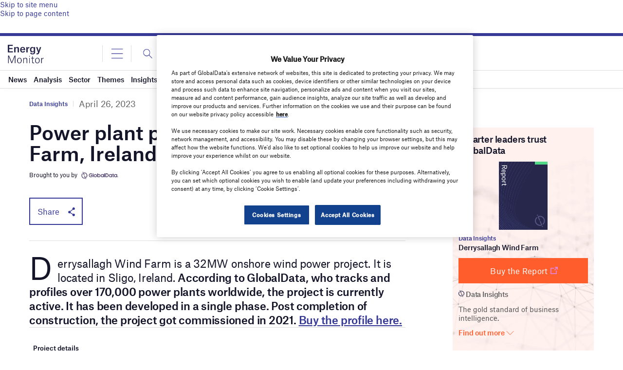

--- FILE ---
content_type: text/html; charset=utf-8
request_url: https://www.google.com/recaptcha/api2/anchor?ar=1&k=6LcqBjQUAAAAAOm0OoVcGhdeuwRaYeG44rfzGqtv&co=aHR0cHM6Ly93d3cuZW5lcmd5bW9uaXRvci5haTo0NDM.&hl=en&v=PoyoqOPhxBO7pBk68S4YbpHZ&size=normal&anchor-ms=20000&execute-ms=30000&cb=amulq1hvgn46
body_size: 49253
content:
<!DOCTYPE HTML><html dir="ltr" lang="en"><head><meta http-equiv="Content-Type" content="text/html; charset=UTF-8">
<meta http-equiv="X-UA-Compatible" content="IE=edge">
<title>reCAPTCHA</title>
<style type="text/css">
/* cyrillic-ext */
@font-face {
  font-family: 'Roboto';
  font-style: normal;
  font-weight: 400;
  font-stretch: 100%;
  src: url(//fonts.gstatic.com/s/roboto/v48/KFO7CnqEu92Fr1ME7kSn66aGLdTylUAMa3GUBHMdazTgWw.woff2) format('woff2');
  unicode-range: U+0460-052F, U+1C80-1C8A, U+20B4, U+2DE0-2DFF, U+A640-A69F, U+FE2E-FE2F;
}
/* cyrillic */
@font-face {
  font-family: 'Roboto';
  font-style: normal;
  font-weight: 400;
  font-stretch: 100%;
  src: url(//fonts.gstatic.com/s/roboto/v48/KFO7CnqEu92Fr1ME7kSn66aGLdTylUAMa3iUBHMdazTgWw.woff2) format('woff2');
  unicode-range: U+0301, U+0400-045F, U+0490-0491, U+04B0-04B1, U+2116;
}
/* greek-ext */
@font-face {
  font-family: 'Roboto';
  font-style: normal;
  font-weight: 400;
  font-stretch: 100%;
  src: url(//fonts.gstatic.com/s/roboto/v48/KFO7CnqEu92Fr1ME7kSn66aGLdTylUAMa3CUBHMdazTgWw.woff2) format('woff2');
  unicode-range: U+1F00-1FFF;
}
/* greek */
@font-face {
  font-family: 'Roboto';
  font-style: normal;
  font-weight: 400;
  font-stretch: 100%;
  src: url(//fonts.gstatic.com/s/roboto/v48/KFO7CnqEu92Fr1ME7kSn66aGLdTylUAMa3-UBHMdazTgWw.woff2) format('woff2');
  unicode-range: U+0370-0377, U+037A-037F, U+0384-038A, U+038C, U+038E-03A1, U+03A3-03FF;
}
/* math */
@font-face {
  font-family: 'Roboto';
  font-style: normal;
  font-weight: 400;
  font-stretch: 100%;
  src: url(//fonts.gstatic.com/s/roboto/v48/KFO7CnqEu92Fr1ME7kSn66aGLdTylUAMawCUBHMdazTgWw.woff2) format('woff2');
  unicode-range: U+0302-0303, U+0305, U+0307-0308, U+0310, U+0312, U+0315, U+031A, U+0326-0327, U+032C, U+032F-0330, U+0332-0333, U+0338, U+033A, U+0346, U+034D, U+0391-03A1, U+03A3-03A9, U+03B1-03C9, U+03D1, U+03D5-03D6, U+03F0-03F1, U+03F4-03F5, U+2016-2017, U+2034-2038, U+203C, U+2040, U+2043, U+2047, U+2050, U+2057, U+205F, U+2070-2071, U+2074-208E, U+2090-209C, U+20D0-20DC, U+20E1, U+20E5-20EF, U+2100-2112, U+2114-2115, U+2117-2121, U+2123-214F, U+2190, U+2192, U+2194-21AE, U+21B0-21E5, U+21F1-21F2, U+21F4-2211, U+2213-2214, U+2216-22FF, U+2308-230B, U+2310, U+2319, U+231C-2321, U+2336-237A, U+237C, U+2395, U+239B-23B7, U+23D0, U+23DC-23E1, U+2474-2475, U+25AF, U+25B3, U+25B7, U+25BD, U+25C1, U+25CA, U+25CC, U+25FB, U+266D-266F, U+27C0-27FF, U+2900-2AFF, U+2B0E-2B11, U+2B30-2B4C, U+2BFE, U+3030, U+FF5B, U+FF5D, U+1D400-1D7FF, U+1EE00-1EEFF;
}
/* symbols */
@font-face {
  font-family: 'Roboto';
  font-style: normal;
  font-weight: 400;
  font-stretch: 100%;
  src: url(//fonts.gstatic.com/s/roboto/v48/KFO7CnqEu92Fr1ME7kSn66aGLdTylUAMaxKUBHMdazTgWw.woff2) format('woff2');
  unicode-range: U+0001-000C, U+000E-001F, U+007F-009F, U+20DD-20E0, U+20E2-20E4, U+2150-218F, U+2190, U+2192, U+2194-2199, U+21AF, U+21E6-21F0, U+21F3, U+2218-2219, U+2299, U+22C4-22C6, U+2300-243F, U+2440-244A, U+2460-24FF, U+25A0-27BF, U+2800-28FF, U+2921-2922, U+2981, U+29BF, U+29EB, U+2B00-2BFF, U+4DC0-4DFF, U+FFF9-FFFB, U+10140-1018E, U+10190-1019C, U+101A0, U+101D0-101FD, U+102E0-102FB, U+10E60-10E7E, U+1D2C0-1D2D3, U+1D2E0-1D37F, U+1F000-1F0FF, U+1F100-1F1AD, U+1F1E6-1F1FF, U+1F30D-1F30F, U+1F315, U+1F31C, U+1F31E, U+1F320-1F32C, U+1F336, U+1F378, U+1F37D, U+1F382, U+1F393-1F39F, U+1F3A7-1F3A8, U+1F3AC-1F3AF, U+1F3C2, U+1F3C4-1F3C6, U+1F3CA-1F3CE, U+1F3D4-1F3E0, U+1F3ED, U+1F3F1-1F3F3, U+1F3F5-1F3F7, U+1F408, U+1F415, U+1F41F, U+1F426, U+1F43F, U+1F441-1F442, U+1F444, U+1F446-1F449, U+1F44C-1F44E, U+1F453, U+1F46A, U+1F47D, U+1F4A3, U+1F4B0, U+1F4B3, U+1F4B9, U+1F4BB, U+1F4BF, U+1F4C8-1F4CB, U+1F4D6, U+1F4DA, U+1F4DF, U+1F4E3-1F4E6, U+1F4EA-1F4ED, U+1F4F7, U+1F4F9-1F4FB, U+1F4FD-1F4FE, U+1F503, U+1F507-1F50B, U+1F50D, U+1F512-1F513, U+1F53E-1F54A, U+1F54F-1F5FA, U+1F610, U+1F650-1F67F, U+1F687, U+1F68D, U+1F691, U+1F694, U+1F698, U+1F6AD, U+1F6B2, U+1F6B9-1F6BA, U+1F6BC, U+1F6C6-1F6CF, U+1F6D3-1F6D7, U+1F6E0-1F6EA, U+1F6F0-1F6F3, U+1F6F7-1F6FC, U+1F700-1F7FF, U+1F800-1F80B, U+1F810-1F847, U+1F850-1F859, U+1F860-1F887, U+1F890-1F8AD, U+1F8B0-1F8BB, U+1F8C0-1F8C1, U+1F900-1F90B, U+1F93B, U+1F946, U+1F984, U+1F996, U+1F9E9, U+1FA00-1FA6F, U+1FA70-1FA7C, U+1FA80-1FA89, U+1FA8F-1FAC6, U+1FACE-1FADC, U+1FADF-1FAE9, U+1FAF0-1FAF8, U+1FB00-1FBFF;
}
/* vietnamese */
@font-face {
  font-family: 'Roboto';
  font-style: normal;
  font-weight: 400;
  font-stretch: 100%;
  src: url(//fonts.gstatic.com/s/roboto/v48/KFO7CnqEu92Fr1ME7kSn66aGLdTylUAMa3OUBHMdazTgWw.woff2) format('woff2');
  unicode-range: U+0102-0103, U+0110-0111, U+0128-0129, U+0168-0169, U+01A0-01A1, U+01AF-01B0, U+0300-0301, U+0303-0304, U+0308-0309, U+0323, U+0329, U+1EA0-1EF9, U+20AB;
}
/* latin-ext */
@font-face {
  font-family: 'Roboto';
  font-style: normal;
  font-weight: 400;
  font-stretch: 100%;
  src: url(//fonts.gstatic.com/s/roboto/v48/KFO7CnqEu92Fr1ME7kSn66aGLdTylUAMa3KUBHMdazTgWw.woff2) format('woff2');
  unicode-range: U+0100-02BA, U+02BD-02C5, U+02C7-02CC, U+02CE-02D7, U+02DD-02FF, U+0304, U+0308, U+0329, U+1D00-1DBF, U+1E00-1E9F, U+1EF2-1EFF, U+2020, U+20A0-20AB, U+20AD-20C0, U+2113, U+2C60-2C7F, U+A720-A7FF;
}
/* latin */
@font-face {
  font-family: 'Roboto';
  font-style: normal;
  font-weight: 400;
  font-stretch: 100%;
  src: url(//fonts.gstatic.com/s/roboto/v48/KFO7CnqEu92Fr1ME7kSn66aGLdTylUAMa3yUBHMdazQ.woff2) format('woff2');
  unicode-range: U+0000-00FF, U+0131, U+0152-0153, U+02BB-02BC, U+02C6, U+02DA, U+02DC, U+0304, U+0308, U+0329, U+2000-206F, U+20AC, U+2122, U+2191, U+2193, U+2212, U+2215, U+FEFF, U+FFFD;
}
/* cyrillic-ext */
@font-face {
  font-family: 'Roboto';
  font-style: normal;
  font-weight: 500;
  font-stretch: 100%;
  src: url(//fonts.gstatic.com/s/roboto/v48/KFO7CnqEu92Fr1ME7kSn66aGLdTylUAMa3GUBHMdazTgWw.woff2) format('woff2');
  unicode-range: U+0460-052F, U+1C80-1C8A, U+20B4, U+2DE0-2DFF, U+A640-A69F, U+FE2E-FE2F;
}
/* cyrillic */
@font-face {
  font-family: 'Roboto';
  font-style: normal;
  font-weight: 500;
  font-stretch: 100%;
  src: url(//fonts.gstatic.com/s/roboto/v48/KFO7CnqEu92Fr1ME7kSn66aGLdTylUAMa3iUBHMdazTgWw.woff2) format('woff2');
  unicode-range: U+0301, U+0400-045F, U+0490-0491, U+04B0-04B1, U+2116;
}
/* greek-ext */
@font-face {
  font-family: 'Roboto';
  font-style: normal;
  font-weight: 500;
  font-stretch: 100%;
  src: url(//fonts.gstatic.com/s/roboto/v48/KFO7CnqEu92Fr1ME7kSn66aGLdTylUAMa3CUBHMdazTgWw.woff2) format('woff2');
  unicode-range: U+1F00-1FFF;
}
/* greek */
@font-face {
  font-family: 'Roboto';
  font-style: normal;
  font-weight: 500;
  font-stretch: 100%;
  src: url(//fonts.gstatic.com/s/roboto/v48/KFO7CnqEu92Fr1ME7kSn66aGLdTylUAMa3-UBHMdazTgWw.woff2) format('woff2');
  unicode-range: U+0370-0377, U+037A-037F, U+0384-038A, U+038C, U+038E-03A1, U+03A3-03FF;
}
/* math */
@font-face {
  font-family: 'Roboto';
  font-style: normal;
  font-weight: 500;
  font-stretch: 100%;
  src: url(//fonts.gstatic.com/s/roboto/v48/KFO7CnqEu92Fr1ME7kSn66aGLdTylUAMawCUBHMdazTgWw.woff2) format('woff2');
  unicode-range: U+0302-0303, U+0305, U+0307-0308, U+0310, U+0312, U+0315, U+031A, U+0326-0327, U+032C, U+032F-0330, U+0332-0333, U+0338, U+033A, U+0346, U+034D, U+0391-03A1, U+03A3-03A9, U+03B1-03C9, U+03D1, U+03D5-03D6, U+03F0-03F1, U+03F4-03F5, U+2016-2017, U+2034-2038, U+203C, U+2040, U+2043, U+2047, U+2050, U+2057, U+205F, U+2070-2071, U+2074-208E, U+2090-209C, U+20D0-20DC, U+20E1, U+20E5-20EF, U+2100-2112, U+2114-2115, U+2117-2121, U+2123-214F, U+2190, U+2192, U+2194-21AE, U+21B0-21E5, U+21F1-21F2, U+21F4-2211, U+2213-2214, U+2216-22FF, U+2308-230B, U+2310, U+2319, U+231C-2321, U+2336-237A, U+237C, U+2395, U+239B-23B7, U+23D0, U+23DC-23E1, U+2474-2475, U+25AF, U+25B3, U+25B7, U+25BD, U+25C1, U+25CA, U+25CC, U+25FB, U+266D-266F, U+27C0-27FF, U+2900-2AFF, U+2B0E-2B11, U+2B30-2B4C, U+2BFE, U+3030, U+FF5B, U+FF5D, U+1D400-1D7FF, U+1EE00-1EEFF;
}
/* symbols */
@font-face {
  font-family: 'Roboto';
  font-style: normal;
  font-weight: 500;
  font-stretch: 100%;
  src: url(//fonts.gstatic.com/s/roboto/v48/KFO7CnqEu92Fr1ME7kSn66aGLdTylUAMaxKUBHMdazTgWw.woff2) format('woff2');
  unicode-range: U+0001-000C, U+000E-001F, U+007F-009F, U+20DD-20E0, U+20E2-20E4, U+2150-218F, U+2190, U+2192, U+2194-2199, U+21AF, U+21E6-21F0, U+21F3, U+2218-2219, U+2299, U+22C4-22C6, U+2300-243F, U+2440-244A, U+2460-24FF, U+25A0-27BF, U+2800-28FF, U+2921-2922, U+2981, U+29BF, U+29EB, U+2B00-2BFF, U+4DC0-4DFF, U+FFF9-FFFB, U+10140-1018E, U+10190-1019C, U+101A0, U+101D0-101FD, U+102E0-102FB, U+10E60-10E7E, U+1D2C0-1D2D3, U+1D2E0-1D37F, U+1F000-1F0FF, U+1F100-1F1AD, U+1F1E6-1F1FF, U+1F30D-1F30F, U+1F315, U+1F31C, U+1F31E, U+1F320-1F32C, U+1F336, U+1F378, U+1F37D, U+1F382, U+1F393-1F39F, U+1F3A7-1F3A8, U+1F3AC-1F3AF, U+1F3C2, U+1F3C4-1F3C6, U+1F3CA-1F3CE, U+1F3D4-1F3E0, U+1F3ED, U+1F3F1-1F3F3, U+1F3F5-1F3F7, U+1F408, U+1F415, U+1F41F, U+1F426, U+1F43F, U+1F441-1F442, U+1F444, U+1F446-1F449, U+1F44C-1F44E, U+1F453, U+1F46A, U+1F47D, U+1F4A3, U+1F4B0, U+1F4B3, U+1F4B9, U+1F4BB, U+1F4BF, U+1F4C8-1F4CB, U+1F4D6, U+1F4DA, U+1F4DF, U+1F4E3-1F4E6, U+1F4EA-1F4ED, U+1F4F7, U+1F4F9-1F4FB, U+1F4FD-1F4FE, U+1F503, U+1F507-1F50B, U+1F50D, U+1F512-1F513, U+1F53E-1F54A, U+1F54F-1F5FA, U+1F610, U+1F650-1F67F, U+1F687, U+1F68D, U+1F691, U+1F694, U+1F698, U+1F6AD, U+1F6B2, U+1F6B9-1F6BA, U+1F6BC, U+1F6C6-1F6CF, U+1F6D3-1F6D7, U+1F6E0-1F6EA, U+1F6F0-1F6F3, U+1F6F7-1F6FC, U+1F700-1F7FF, U+1F800-1F80B, U+1F810-1F847, U+1F850-1F859, U+1F860-1F887, U+1F890-1F8AD, U+1F8B0-1F8BB, U+1F8C0-1F8C1, U+1F900-1F90B, U+1F93B, U+1F946, U+1F984, U+1F996, U+1F9E9, U+1FA00-1FA6F, U+1FA70-1FA7C, U+1FA80-1FA89, U+1FA8F-1FAC6, U+1FACE-1FADC, U+1FADF-1FAE9, U+1FAF0-1FAF8, U+1FB00-1FBFF;
}
/* vietnamese */
@font-face {
  font-family: 'Roboto';
  font-style: normal;
  font-weight: 500;
  font-stretch: 100%;
  src: url(//fonts.gstatic.com/s/roboto/v48/KFO7CnqEu92Fr1ME7kSn66aGLdTylUAMa3OUBHMdazTgWw.woff2) format('woff2');
  unicode-range: U+0102-0103, U+0110-0111, U+0128-0129, U+0168-0169, U+01A0-01A1, U+01AF-01B0, U+0300-0301, U+0303-0304, U+0308-0309, U+0323, U+0329, U+1EA0-1EF9, U+20AB;
}
/* latin-ext */
@font-face {
  font-family: 'Roboto';
  font-style: normal;
  font-weight: 500;
  font-stretch: 100%;
  src: url(//fonts.gstatic.com/s/roboto/v48/KFO7CnqEu92Fr1ME7kSn66aGLdTylUAMa3KUBHMdazTgWw.woff2) format('woff2');
  unicode-range: U+0100-02BA, U+02BD-02C5, U+02C7-02CC, U+02CE-02D7, U+02DD-02FF, U+0304, U+0308, U+0329, U+1D00-1DBF, U+1E00-1E9F, U+1EF2-1EFF, U+2020, U+20A0-20AB, U+20AD-20C0, U+2113, U+2C60-2C7F, U+A720-A7FF;
}
/* latin */
@font-face {
  font-family: 'Roboto';
  font-style: normal;
  font-weight: 500;
  font-stretch: 100%;
  src: url(//fonts.gstatic.com/s/roboto/v48/KFO7CnqEu92Fr1ME7kSn66aGLdTylUAMa3yUBHMdazQ.woff2) format('woff2');
  unicode-range: U+0000-00FF, U+0131, U+0152-0153, U+02BB-02BC, U+02C6, U+02DA, U+02DC, U+0304, U+0308, U+0329, U+2000-206F, U+20AC, U+2122, U+2191, U+2193, U+2212, U+2215, U+FEFF, U+FFFD;
}
/* cyrillic-ext */
@font-face {
  font-family: 'Roboto';
  font-style: normal;
  font-weight: 900;
  font-stretch: 100%;
  src: url(//fonts.gstatic.com/s/roboto/v48/KFO7CnqEu92Fr1ME7kSn66aGLdTylUAMa3GUBHMdazTgWw.woff2) format('woff2');
  unicode-range: U+0460-052F, U+1C80-1C8A, U+20B4, U+2DE0-2DFF, U+A640-A69F, U+FE2E-FE2F;
}
/* cyrillic */
@font-face {
  font-family: 'Roboto';
  font-style: normal;
  font-weight: 900;
  font-stretch: 100%;
  src: url(//fonts.gstatic.com/s/roboto/v48/KFO7CnqEu92Fr1ME7kSn66aGLdTylUAMa3iUBHMdazTgWw.woff2) format('woff2');
  unicode-range: U+0301, U+0400-045F, U+0490-0491, U+04B0-04B1, U+2116;
}
/* greek-ext */
@font-face {
  font-family: 'Roboto';
  font-style: normal;
  font-weight: 900;
  font-stretch: 100%;
  src: url(//fonts.gstatic.com/s/roboto/v48/KFO7CnqEu92Fr1ME7kSn66aGLdTylUAMa3CUBHMdazTgWw.woff2) format('woff2');
  unicode-range: U+1F00-1FFF;
}
/* greek */
@font-face {
  font-family: 'Roboto';
  font-style: normal;
  font-weight: 900;
  font-stretch: 100%;
  src: url(//fonts.gstatic.com/s/roboto/v48/KFO7CnqEu92Fr1ME7kSn66aGLdTylUAMa3-UBHMdazTgWw.woff2) format('woff2');
  unicode-range: U+0370-0377, U+037A-037F, U+0384-038A, U+038C, U+038E-03A1, U+03A3-03FF;
}
/* math */
@font-face {
  font-family: 'Roboto';
  font-style: normal;
  font-weight: 900;
  font-stretch: 100%;
  src: url(//fonts.gstatic.com/s/roboto/v48/KFO7CnqEu92Fr1ME7kSn66aGLdTylUAMawCUBHMdazTgWw.woff2) format('woff2');
  unicode-range: U+0302-0303, U+0305, U+0307-0308, U+0310, U+0312, U+0315, U+031A, U+0326-0327, U+032C, U+032F-0330, U+0332-0333, U+0338, U+033A, U+0346, U+034D, U+0391-03A1, U+03A3-03A9, U+03B1-03C9, U+03D1, U+03D5-03D6, U+03F0-03F1, U+03F4-03F5, U+2016-2017, U+2034-2038, U+203C, U+2040, U+2043, U+2047, U+2050, U+2057, U+205F, U+2070-2071, U+2074-208E, U+2090-209C, U+20D0-20DC, U+20E1, U+20E5-20EF, U+2100-2112, U+2114-2115, U+2117-2121, U+2123-214F, U+2190, U+2192, U+2194-21AE, U+21B0-21E5, U+21F1-21F2, U+21F4-2211, U+2213-2214, U+2216-22FF, U+2308-230B, U+2310, U+2319, U+231C-2321, U+2336-237A, U+237C, U+2395, U+239B-23B7, U+23D0, U+23DC-23E1, U+2474-2475, U+25AF, U+25B3, U+25B7, U+25BD, U+25C1, U+25CA, U+25CC, U+25FB, U+266D-266F, U+27C0-27FF, U+2900-2AFF, U+2B0E-2B11, U+2B30-2B4C, U+2BFE, U+3030, U+FF5B, U+FF5D, U+1D400-1D7FF, U+1EE00-1EEFF;
}
/* symbols */
@font-face {
  font-family: 'Roboto';
  font-style: normal;
  font-weight: 900;
  font-stretch: 100%;
  src: url(//fonts.gstatic.com/s/roboto/v48/KFO7CnqEu92Fr1ME7kSn66aGLdTylUAMaxKUBHMdazTgWw.woff2) format('woff2');
  unicode-range: U+0001-000C, U+000E-001F, U+007F-009F, U+20DD-20E0, U+20E2-20E4, U+2150-218F, U+2190, U+2192, U+2194-2199, U+21AF, U+21E6-21F0, U+21F3, U+2218-2219, U+2299, U+22C4-22C6, U+2300-243F, U+2440-244A, U+2460-24FF, U+25A0-27BF, U+2800-28FF, U+2921-2922, U+2981, U+29BF, U+29EB, U+2B00-2BFF, U+4DC0-4DFF, U+FFF9-FFFB, U+10140-1018E, U+10190-1019C, U+101A0, U+101D0-101FD, U+102E0-102FB, U+10E60-10E7E, U+1D2C0-1D2D3, U+1D2E0-1D37F, U+1F000-1F0FF, U+1F100-1F1AD, U+1F1E6-1F1FF, U+1F30D-1F30F, U+1F315, U+1F31C, U+1F31E, U+1F320-1F32C, U+1F336, U+1F378, U+1F37D, U+1F382, U+1F393-1F39F, U+1F3A7-1F3A8, U+1F3AC-1F3AF, U+1F3C2, U+1F3C4-1F3C6, U+1F3CA-1F3CE, U+1F3D4-1F3E0, U+1F3ED, U+1F3F1-1F3F3, U+1F3F5-1F3F7, U+1F408, U+1F415, U+1F41F, U+1F426, U+1F43F, U+1F441-1F442, U+1F444, U+1F446-1F449, U+1F44C-1F44E, U+1F453, U+1F46A, U+1F47D, U+1F4A3, U+1F4B0, U+1F4B3, U+1F4B9, U+1F4BB, U+1F4BF, U+1F4C8-1F4CB, U+1F4D6, U+1F4DA, U+1F4DF, U+1F4E3-1F4E6, U+1F4EA-1F4ED, U+1F4F7, U+1F4F9-1F4FB, U+1F4FD-1F4FE, U+1F503, U+1F507-1F50B, U+1F50D, U+1F512-1F513, U+1F53E-1F54A, U+1F54F-1F5FA, U+1F610, U+1F650-1F67F, U+1F687, U+1F68D, U+1F691, U+1F694, U+1F698, U+1F6AD, U+1F6B2, U+1F6B9-1F6BA, U+1F6BC, U+1F6C6-1F6CF, U+1F6D3-1F6D7, U+1F6E0-1F6EA, U+1F6F0-1F6F3, U+1F6F7-1F6FC, U+1F700-1F7FF, U+1F800-1F80B, U+1F810-1F847, U+1F850-1F859, U+1F860-1F887, U+1F890-1F8AD, U+1F8B0-1F8BB, U+1F8C0-1F8C1, U+1F900-1F90B, U+1F93B, U+1F946, U+1F984, U+1F996, U+1F9E9, U+1FA00-1FA6F, U+1FA70-1FA7C, U+1FA80-1FA89, U+1FA8F-1FAC6, U+1FACE-1FADC, U+1FADF-1FAE9, U+1FAF0-1FAF8, U+1FB00-1FBFF;
}
/* vietnamese */
@font-face {
  font-family: 'Roboto';
  font-style: normal;
  font-weight: 900;
  font-stretch: 100%;
  src: url(//fonts.gstatic.com/s/roboto/v48/KFO7CnqEu92Fr1ME7kSn66aGLdTylUAMa3OUBHMdazTgWw.woff2) format('woff2');
  unicode-range: U+0102-0103, U+0110-0111, U+0128-0129, U+0168-0169, U+01A0-01A1, U+01AF-01B0, U+0300-0301, U+0303-0304, U+0308-0309, U+0323, U+0329, U+1EA0-1EF9, U+20AB;
}
/* latin-ext */
@font-face {
  font-family: 'Roboto';
  font-style: normal;
  font-weight: 900;
  font-stretch: 100%;
  src: url(//fonts.gstatic.com/s/roboto/v48/KFO7CnqEu92Fr1ME7kSn66aGLdTylUAMa3KUBHMdazTgWw.woff2) format('woff2');
  unicode-range: U+0100-02BA, U+02BD-02C5, U+02C7-02CC, U+02CE-02D7, U+02DD-02FF, U+0304, U+0308, U+0329, U+1D00-1DBF, U+1E00-1E9F, U+1EF2-1EFF, U+2020, U+20A0-20AB, U+20AD-20C0, U+2113, U+2C60-2C7F, U+A720-A7FF;
}
/* latin */
@font-face {
  font-family: 'Roboto';
  font-style: normal;
  font-weight: 900;
  font-stretch: 100%;
  src: url(//fonts.gstatic.com/s/roboto/v48/KFO7CnqEu92Fr1ME7kSn66aGLdTylUAMa3yUBHMdazQ.woff2) format('woff2');
  unicode-range: U+0000-00FF, U+0131, U+0152-0153, U+02BB-02BC, U+02C6, U+02DA, U+02DC, U+0304, U+0308, U+0329, U+2000-206F, U+20AC, U+2122, U+2191, U+2193, U+2212, U+2215, U+FEFF, U+FFFD;
}

</style>
<link rel="stylesheet" type="text/css" href="https://www.gstatic.com/recaptcha/releases/PoyoqOPhxBO7pBk68S4YbpHZ/styles__ltr.css">
<script nonce="GirJf0uMWnSBFhf5H4_R1w" type="text/javascript">window['__recaptcha_api'] = 'https://www.google.com/recaptcha/api2/';</script>
<script type="text/javascript" src="https://www.gstatic.com/recaptcha/releases/PoyoqOPhxBO7pBk68S4YbpHZ/recaptcha__en.js" nonce="GirJf0uMWnSBFhf5H4_R1w">
      
    </script></head>
<body><div id="rc-anchor-alert" class="rc-anchor-alert"></div>
<input type="hidden" id="recaptcha-token" value="[base64]">
<script type="text/javascript" nonce="GirJf0uMWnSBFhf5H4_R1w">
      recaptcha.anchor.Main.init("[\x22ainput\x22,[\x22bgdata\x22,\x22\x22,\[base64]/[base64]/bmV3IFpbdF0obVswXSk6Sz09Mj9uZXcgWlt0XShtWzBdLG1bMV0pOks9PTM/bmV3IFpbdF0obVswXSxtWzFdLG1bMl0pOks9PTQ/[base64]/[base64]/[base64]/[base64]/[base64]/[base64]/[base64]/[base64]/[base64]/[base64]/[base64]/[base64]/[base64]/[base64]\\u003d\\u003d\x22,\[base64]\\u003d\x22,\x22wrB8fsOVU8K0YAzDryQpw7Zbw6jDnMK1GcOQSRcsw6fCsGlTw5XDuMO0wqjCsHklQyfCkMKgw7tKEHh4L8KRGiZXw5h/wok3Q13DmsOHHcO3woRJw7VUwpo7w4lEwrQ5w7fCs1vCqHsuOMOkGxcTZ8OSJcOfDxHCgTwfMGNUOxo7MsKgwo1kw7c+woHDksOFIcK7KMOVw67CmcOJSGDDkMKPw4DDih4qwrhCw7/Cu8KOIsKwAMOlIRZqwpd+S8OpLXEHwrzDhAzDqlZUwqR+PDHDlMKHNWdhHBPDksOiwocrDcKIw4/CiMOkw7jDkxM7cn3CnMKvwqzDgVADwrfDvsOnwr0pwrvDvMK0wpLCs8K8dDAuwrLCu2XDpl4AwqXCmcKXwoMhMsKXw7VCPcKOwqYCLsKLwo/CkcKyeMO2McKww4fCvG7Dv8KTw5IpecOfFMKhYsOMw7rCmcONGcOJVxbDrgIYw6BRw5jDnMOlNcOcHsO9NsOwEW8IeA3CqRbCj8KhGT5+w7kxw5fDqF1jOyvCoAV4QcO/McO1w5/DnsORwp3CpSDCkXrDslFuw4nCoDnCsMO8wqbDthvDu8KAwrNGw7dBw5kew6Q+JzvCvCPDq2czw73Crz5SPMOSwqUwwqBnFsKLw63CksOWLsKLwozDph3CtzrCgibDpcKHNTUbwo1vSUAAwqDDsk8PBgvCusKFD8KHNl/DosOUQcOzTMK2aXHDojXCnsOteVsVSsOOY8KiwqfDr2/DhEEDwrrDs8OZY8Oxw7fCu0fDmcOuw4/DsMKQGcOawrXDsStLw7RiIMKHw5fDiUF8fX3DiT9Tw7/CvMKMYsOlw6vDp8KOGMKBw7pvXMOefsKkMcKNBHIwwqd3wq9uwrRSwofDllB2wqhBa3DCmlwdwpDDhMOELwIBb0VNRzLDqcOuwq3DsjhMw7cwMxRtEnFWwq0tdkw2MXwxFF/CgBpdw7nDkC7CucK7w7HComJrHnEmwoDDtXvCusO7w6BDw6JNw7PDu8KUwpMFVhzCl8KAwqY7wpRYwo7CrcKWw4/[base64]/[base64]/wrRvw4zDmChdwrttT8O5eMK1wpTCpMK3woXCkyoPwq1XwoDCoMOQwoTDnXzDh8K8UsKdwpTClxp6O2EXODLCosK2wqllw5pqw74nIsKSMsKnw5LDkD3CozA5w5ptOUrDi8Kuwo9hWEpHE8KTwpMrSMOvQEVIw5YnwqlnLRjCgsOqw6/[base64]/[base64]/[base64]/Dj8OmGl5LNmUnV8OrFl0Bwo9lCcKOw63CrHdhLzDChQnCvUkpVcKzw7oMdVAnShHCkcOow5cQNsK3asO7egFMw6N+wojCsx/Ci8Kxw5vDmcK5w5vDrglCwqzCtxAnw5/DrMKqQsKqw4PCvMKGeF/DrcKGfcK8K8KFw5pgJ8OiSn3Dr8KbKS/DgMO4wo3Dg8OjNsKqw7TCll3ChMOpfcKPwpt0Lw3DlcOyNsOLw6xVwpVnw7UbOcKZcTJSwrp0w4cGMcO4w67DrHAiVsKqSiRlw4HDqMOiwrc6w7okwrk0wqPDo8KqTsO8MMO6wq9twoXCoXnCmMKCA2ZoEcOXFcKlWAx/fVjCqsO5csKjwrUvGMKSwot/woNewoxIfsKXwobCtcOvwqQvZMKNRMOcSw3Dn8KJwpTDgMKGwpXCvHITGsOlw6HClHMxwpHCvcOlEMOIw57CtsO3TVhHw57Coi0vwoHCn8KATHcOWsO6SDnCpcO/[base64]/[base64]/[base64]/CgMODMih5CcKUwpBTw7TCpz5kEsORQ0fCscO5MsKwUcO0w5VDw6BwXsOHH8K2CsOtw6/Cl8K0w4XCosORJRHCosOOwoQsw6rCkVkZwpVCwqrDvzVbworDo0JBwpnDv8K1FBYAIsKDw4BWGWvDq1nDpMKPwp4XwrfCsATDtcOOw7JUSgsrw4QDw7bCrcOqb8Kqwq7Ct8KZw7liw4bDnMOswrYPMsKkwrsTw4vCqAMJFSMzw7nDqVIlw5vCpsK/IcOpwpEeCsOSasOFwpMWwrfDgcOcwqnCjzzCkwTDiwDCgQHDi8O/SRXDqcOEw7UyY3fDoC/Cml/DjCrCkRghwr7CgMKTD3IywrMow7DDn8OtwohkFMKjaMOcw4IXwo9nU8Okw6DCl8Osw6dCYsOtZBTCvW3DrMK0WXTCsAlHJ8O7wrcewpDCqsKaIWnChA88MMOTdMOnFg09wqM1PMOwZMO5QcO0w7x1wrYpbsOvw6Y/BiNywrFVQMO0wodJwrpiw6DCqU5jA8ONwpotw6MQw63CiMOHwpTCoMOYRsK1fh0Yw4NtMsO4wo/CoSDCkMK3woTCmcKWHzLDhR/[base64]/w5dew71EYiU7MsO0Aj/DpQ/CssOucQzClSrDtFkGD8OSw7TChMO/[base64]/[base64]/woTDsXFcw7w8wonCvT1pV8OCUSBkwq/[base64]/CqcOnwrEzwrvDv1vDoAkFwrbChC7ClMONHFR6HDbCrWLDisOQwoHCgcKLUHfCrU/DpMOoFcOhw4HDgSdMw5MKYsKIblZ9UsO9w4oOwqPDjW9wQ8KnJEl6w6vDrMKOwq7DlcK3w4TCiMOzw7sgC8Ohwotdwr/DtcKQEGlUwoDDn8KTwrjDu8KvRcKWw6MkKFJgw7sbwrlYHW98wr8+PcKcwpULCxnDhSR8UlrDn8KHw4bCn8Ozw4JFAUrCvAzCrWPDkcOYMwXDmh/CtcKCw7pGwqXDuMKRWMOdwoUhGi5Uw5PDjsKbWB1hB8O4JMO1KWLCisOewpVkSsKhRBpWw6TCgMOhTsOFw5rCmkDComVyRTI8SFDDjMKYwpLCs0A9OMOhGcKPw6HDpsOTacOYwqotPMOtwrkmwqRpwo7Dv8KFUcKswrTDjcKfLcOYwpXDrcOxw4DDkm/[base64]/CllMnw7TDnwcLwozCsMOTw6LCpizDosKkw49fwrrDlMO8w4IlwpJHwpHDgw/CmsOGIlISVMKOCiAaAMKIwqLCksOcwo/DmMKew4DCocKQUWLDmsO4wonDv8OANE4twoROFRVBFcOjL8KEacKXwqoSw5U4Gzgiw6rDq3ZnwqwDw6XCthAxwrLCgMObw7rCoCAdLQBCNgjCrcOgNFwDwoh0fMOZw6Z4C8OCCcKFwrPDoR/DlcKSw7zCkQMqwqHDqyzDjcKeIMKWwobCkjtFwph6PsOAw6NyL3PCmUpcd8Ogwq/Dk8OLw7rCpCwvwqQhB3HDvUvCmkfDg8KISB49w7LDtMORw6DDgMK5wrfCj8O2GTjDv8Kow5/DmSUQwqPCqWzDl8Oje8KXwqfCk8KWZmrDukPCpMKZP8K3wqXDuW92w6DCu8Kiw6J1GMK/H0LDq8OgYUBWw5PClBoYdsOKwph6VsK1w7tdwqE6w4s6wpYGdsK7w6XCssOKwrzDl8KmLGHDsWbDilfCjBVKwozCmA0je8Kgw4FqJ8KKMT4BLBNJLMOSwq/Dm8Ogw6HCtsKvdMKFFGYcNsKHeSsMwrTDn8Oew6nCl8O/[base64]/Dt3tOTsKzb1TDrl7CtMOVwohORnXCkcK4bjQNARfDkcOLwoFnw5TDl8Otw7fCkMOiwq/CuSHCtUgyRVtrw7LDocOROy7CkcKuwqBLwqHDqMO9w5XCgsOyw77CkcOpwovCncOSJcO8SsOowrfCp08nw5XCkHoTdMO1KB40PcKgw55cwrhhw6XDk8KQO2t4wpEQNcO1wr5iwqfCjUfCoyHCsiIUw5rCjV1/[base64]/ClkzDqSHDonc7FcO+ZsKcwqzChMOOwpLDlA/DtsKBa8KpE1nDlcKCwoVbb23DhxDDhMK4TCV8w4h4w513w6ATw7XCmcOFVsORw4HDhMKvSww/wo0ew58iMMOnOS04wpZwwrfDpsOIJQgFJ8KSw6nDtMOfwpDCsTgfKsO8A8K6WSMfWGbCvFJcw53DncOtw73CqMKMw4rDo8KYwpAZwrbDrjgCwqNzFz1EGMK/wpbDnDrCq1/DsnVhw6nCh8OWDETCgidmd3XDrE7CpFcPwoRgw5vDpsKtw5vDlXHDnsKCw67CnsOvw4QIEcOTGMOkPiFsOl4OXMKdw6luwoRwwqImw70/w4NMw54Nw6nDsMOyDzFIwrVxSVrCpcK7O8KCwqrCqsKaPsO0NR/[base64]/XsKCDcKCdsKmb3tIKMOVDmJXMQbDhn/DlT1nA8Oxw6zDq8Ogw4I4KV7DtlABwqjCgTPCmmNQwqHDkMOaEiXDmGzCoMOmMEzDnmjDr8OOMMOOXcKBw5DDpsKWwqM2w6rCsMO2cirDqwjCgn/CmGxmw4HChXgLTyw/BsOQQsKSw5rDvsKdQsOBwpYrNcO0wqTDh8KLw7PDhsOuwonCgmLCoFDDsmFZEmrCmw3CogbChMO7D8OzIER6OyzCksOeAy7Dm8O8w4zDg8O9EDIqw6TDvQ7DssK5w69nw4EXE8KRJsKjNMK3MSHDvUPCp8OEKUF8wrVswqZ2w4XDp1sjeGgwBsOQw6xDfg/[base64]/w7DCrSTDuHTDqlPDvzs1w6FSMsKAQ0PDvAcQUSAQS8Kowr3Cmhovw6nCvcK4w47DhQZRAX1pw7nDpGrCgnkfO1ljUMKgwpUSf8Orw6TChBYGL8KSwpTCrcKsdsOOBsOJwqYeacOsMyc1SMOkw7jCpMKXw6tHw6QXXVrCjSDDvcKsw4LDq8K7Axd1V0gqP2vDr2LCoj/Cjwp3wqzCqnzCvA7CtMKDw5MQwrIZP0dpZ8OSw5vDpT4iwq3CggVuwrTCv00kwp8mw65/wrMiwpDCocOnCsOkwo8eRXxjw6vDrCPCvcK9ZGtbwpfCkAQiEcKvAj4YNE5AFsO5wrjDpsOMX8Kqwp7DpTHDhAfCrAoqw4vCvw7DqDXDh8OgVXYkw7rDpTvDmwzCtsK3QxwzfMKTw5BuMDPDvMKKw43Cj8OQb8K2w4I8Tl41CXLDu3/CkMOeTMONW3nDr3UTScKvwqpFw5B+wpzCksOhwrTCgMK8AcKHPRfDj8KZwp/[base64]/CqMKgw5cUwrVVw77ClD5CwqN4w6bChDvDtcOAw5jDtsOXPcOXwplpVRRgwq/[base64]/w7gMB8OCwqpew6HDiXTChMKdW8Kqw4/CpMKeG8KPwq/CusOKfsOWa8KJw5bDu8OCwp04w5I1wobDu0MfwpPCjRLCssKrw6FPw5/[base64]/CpwcEaR3ClMOxLcKiwr7DtSbCj3M2a8K7w79vw5sJMDIUw7rDvsK8WcOHasOowopYwrfDh13CkcKoBCvDql7CqcO/[base64]/DhcKpw5LCrsO3wqDCusOGwo1RfMKwRA3CmXLDncOVwqx8BMKsP3zDtzDCn8OMwpvDj8KLcWTCusKtSH7Ck05VAcOVwojDo8KQw4w/[base64]/CqFUaw5YgSU3Du8Ogwo3Ctg7DnATDhS4dw4DDs8K1w7hiw59KY3LCo8KFw6/Du8O/[base64]/CuMOPb8OuwqNoYMK2HMKsWkBWw43DmQ3DksKPwpjChm3DgmzDggg5XiUjWQYebcKQwoE1wqF+CGUJw6bCvGJxw6PCjT80w5Erf23Cl24jw7/CpcKcw6x6PXHCuV/DjcKmSMKywr7DpjljA8K5wqbDjsKGI3J5wpnChcO4dsOhw5rDuh/[base64]/wotfWAfCmQPDvMOcw6zClcOwTMO+FiXDolkVwoo7w4ZWwqnCtxrDkcOBfRLDiEPCsMK6wrnCuTrDsnjDtcOuwotLawbDqzEawo5ow4lqw6NuIsO+NSNxwqLCmsKCw7PDqjvCjwfCpXzCjGHCuDhPcsOgOHRpD8K5wrnDrw05w6bCpQ3Di8KKKcK/DEDDlsKtw7nCvivDkUUBw5PCkyAqTVFWwq5XF8OTG8K6w6jCvkXCo3HCqcKxTMK+USZsT1gmw4nDpMK/w6jDvR5bSS7CiD0cNMKabyFzIgDDmRnClCgIw7VjwpI3XsOuwotvw6lfwqtoeMKaY383RQfCv0HDsS4RSAgBcSTDtsK6w7s9w6LDicOuw60twozCmsKxGEVSwqLCvRDCkVg1d8O5J8Kawr/[base64]/wo/DjsKtKyF2wqfDkMOrwrLDvybCugsHwr5JWMO/dcOJwonCiMOawp/[base64]/C8Kbw5hXG8KPw4NGKV3CvT/CtSnCqlbCiMOBUjzDh8OCLsKhw6AVRcKsKxTCtsKTPhg4XsKSIC52w6pjWMKaXQ7Dl8O0wrLCgx1yfcK1dj0Gwo0Xw5nCscOeU8KGXcOww6dFwrLDq8K0w6TDt1UZB8Kmw6BIw6LDomEcwp7DphbCrcOYwrMQwpbChjrDlzM8w714a8Owwq3CpU7Cj8K/wp7DsMKEw4Y5EsKbw5U8FMKhD8KyZMKLwoXDlxVlwqt4fFpvI2I5dx/[base64]/[base64]/Cv8O8wpbDm8KXwpXDvcOJe0LCs2UUFcKpwq/CsUxUw68CY3vDtXo2w6jDjMOVfEzDv8O+V8KFw4nDpgwgMsObwqfCljpZasOHw4sfwpVzw67DmVbDqxh0GMKbw4sIw5YUw5AEbsORWxfDosKVw5FMc8KVOMORdB7Dn8OHHEQ7wr0Mw7/CocONXhbCqcKUcMOzQsO6PsOracOiL8Kaw4nDilZdw4tUQcOaDsKJw68Gw5t+bMOdf8O9YsOpAMOdwr0FFTbCrVPDncOwwoXDm8OrZMKsw7TDqsKJw45/AsKTF8OMw5sIwoF3w4x4wqhTwozDqsOvw5zDk18gVMK/[base64]/w74MWTUTw73DnQ7CvMKDw5wswq/[base64]/[base64]/[base64]/[base64]/[base64]/Dt8KxKsKNOAdkEmHDhlUqwqDClsKBw47Co8OLwrvDrQfCom3DsXHDiTHDrcKOQMKHwrUrwrN+Tm9pwqbCk29dw60NKlYmw6ZZHMKjPiHCjXNQwoEEasOiKcKBwpwxwrDDucKyWsOpMMO4JV86w63DpsOTRHNqdsKywowowo/Djy/Dm3/DkMK6wqBKfxUrRXMrwqZ3w546w4ZRw6AWETsWbmrCt1gkwrpdwqFVw5LCrcOew5LDnyLCn8KuNR/Cm2vDh8OPw5lgwpkkHA/CqMKkRyBRFx97NgLCn2NHw6nDj8OfAMOZVcKYGycuw7Z7wo7DvcOJwppYE8OHwo9SY8OYw4oUw5VTfjA5w7XDlMOswq/CvMKWfcOxw5wMworDqsKuwo5hwoc5wonDhFEfTznDl8OefcKaw4YHasOOWsOxQi7Dn8O2HWIgw4HCvMO1Z8KLPE7DrTPCgcKvZcK3BsOLcsOgwroLw6/Dg21Tw781dMKiw4fDvcOeXSQew6rCqsOLfMKKc2o1wrdLbsKEwrVWHcKhGMKewrkpw4jCgVM9G8KXFMKkHEXDq8OOdcOuw7jCoCw1LXxmNFYzHwwpw7/DqCl5cMOkw4vDisO7w6jDrMOSY8OhwoDDrsOJw6jDnhMkXcO3ahjDp8O6w7osw57DkMOCPsOfZznCmSHCg2l3wrjCjcOAw6ZPLjIUFsOJa0vCkcOxw7vDoXJ3JMODEQ3CgVFNw4DDh8K4UVrCuFJ1w6zDjzXCnnAKfl/[base64]/[base64]/[base64]/[base64]/[base64]/w6TCoWAIw60awojDuMKWfcKXw7ZRw7/DuzHCoCc7KwrDklfChSs/w5FCw4JJVkPCrMO7w7DCoMKrw4hLw5TDv8OJw6hkw6oMUcOcMcO+McKNa8OowqfCgMOxw5fDhcK1AkMbDDR/wqDDhsKqDEjCqVd9TcOUOsO+w6LCgcKlMMOxQMKdwqbDvsOawoHDv8OtCy9Lw6piwqgTOsO4OsO+bsOqw6NdcMKdJ1DChHXDo8K+wpcobFvCuBDDssKFbsOofsOWNMO4w49zHcKzRBAnRwLCt2/DjMKLwrR4VAHCnR1XW3l/dRtCM8O8woLDrMOVFMKtFm93DxrCjsO1NcKsBMOZw6daBcOUwqw+KMKowpBrbjstaytfbz8iTMO1bl/Cn3nDshIIw7oCwpfClsOJS1Urw78ZbcKhwrvCncK6w4jCtMObw6vDvcOwGsK3woU7woDDuBHDtcOYTcOrcsOmdibDsk1Dw5UddsOkwo3CoklBwockRMKyLTzDpMOnw6JcwqvCjkRVw7/CnHNww5zCqxYbwoExw4lcJ3HCqsOCOsKrw6x/wqPDscKMwr7CnC/DocKPaMKNw4zDssKfRMOSwqjCq0/DqMOJFx3DjGQadsOfwrnCoMKGMT0jw5dlwqgsPSAgQcOXwpzDosKewpLCi1XCjMKHw7lAJz3DvMK5ecKJwrHCvD8UwpHCqMOvwokFXcOtwqJlXcKEHQnCvMOmLybDg1TDkA7DjjjCjsOjw7scwq/[base64]/CcOpwrBNUDPDuyfDtgzDkMKYJF7DsMKHwqfCpwALw6DCv8OiKADCskNlfcKmZwfDnGgWMFRFDsOmDkQ1YnPDkW/[base64]/CpX4uw4TCtMKFQ8Kew5Npw7crWMO1OjfDn8KjRsOqfyzDoyFtIG17GEvDh25KBGrCqsOhNVYzw7ofwqAHJ3A3OsOFwpHCuWvCscKuZALCj8K0NHk0wpFRwrJEXsKuccOZwpARwp/CicOawoVcwrpFw6wtQHPCsC/Dp8KjeUR/w7vDswLCqMKZw48KDMOVwpfCv3cbJ8KSOXzDtcKDdcOKw5Icw5VPwptaw4UMEsOfYQVKwrJuwpzDqcOwUk5vw5rCvnFFG8K/w4LCoMOlw5wuFWPCpMKifsOoPQLClTHDkW/[base64]/CqWLCkivCocO8wrrDuR7CmG3DgsOpwpzDncKSTsK5wotbNC8uTWzCrnzCknNBw6/DtMOWVywbEMOGwqfCk2/ClCRCwpzDpF19X8K7LUzCgyHCtsK9KsO+CxHDmsOHWcKrPsK7w7jDgSY9QxzCrkE3wqZXwr/DgcKyH8KVJ8KbHsOQw5LDq8KCwo1ww4lWw7fDnlLDjjobeBRHw6YSwoTCpSlPC2Q/Vzk6wqEeX0F+FcOywozCmn/CsAMIF8Omw4Jlw5cWwofDncOrwooZB2jDsMOpOFfCiVkwwoVQwrbCt8KnZsKqw693wr3Cp31NBsOdw6fDpmDDh0DDo8Kcw7VewrdsCA9BwqHCtsKpw7zCtDxrw5TDpMOIwqJKRhhwwr7DvTvChwFyw4PDujLDjwtuw4vDnAXCtG8QwpjCvj/[base64]/CiCPDmsKLccK9w5nDhg8BCDwWw4LDicOoDHLDu8KXw5lPXcOuw6UZwq7Cgw/ClMOFfCEQPRIJHsKyYHtXwo/ChifDsm7CtGnCscKRw6DDhm9NchQYwqvDg05zwqZ9w6omI8OVXy7DksKdf8OkwrtHYcOgw4LCocKmR2DCh8KEwpNKwqLCosO6bV8BI8KFwqbDvsKWwrU+LHdnLTdvwonCqcKuwr/Co8KsVcOydcOlwprDgsO9YGhBwpFAw7hxWUJUw6DClQXCnxZUfMOPw4REHnYxwqTClMKAGSXDmXoOYRFtYsKLQsKowovDi8OJw6o6L8OqwoTDj8OiwpYuJ2INYMKyw5dNXsKoGTPClkDDinE4dMO0w6rCmVc/S0ocw6PDvF4Ww7TDok8uLFkCLMOHdwJcw43CgX/CkMOlX8KLw4fDm00TwrpHWi42eA7CjsOOw6hgwprDocOFAVVBcsKjTgbCt0DDvsKQbB8IS2vDhcOzeBdTZGYXw7kGwqTDjGTDtMKFDcKhWBDDucOMNDXDq8KFAhQow7LCv1/DlsO1w47DjMOwwpc1w7TDj8OoegHDv0XDkGBewrA1wpvCmDBAw4vCpzLCmgBjw63DlyQCMsOTw43CiX7DrSBOwpoRw4vCuMK2w5tAD19NJMKrIMKpNcKWwpdGw6DCnMKbw5EfECtMC8KdJjQMNFQywprDmRTCmjpXQzo/w6rCozBGw7HCt09bw6jDvB7Dt8KBA8KmG0w/wqfCjsO5wpDDrcO/w4rDjMOHwrbDp8K5wrTDpknDim0hwopOwp7Dk1vDjMOiG1sLHg0Nw5ANOjJNwrsyPMOJCWVxb33DnsKGw4bDp8KYwp1Ew5Aswox9dmHDsVjCs8OaSSRyw5kOR8KYKcKnwoIBM8KAwoIMwox3HXxvw58dw6tlcMOALz7Drj/Con5cw4zDjcKMwpvCjcKpw5fCjybCtWbDucKNS8K7w77CtcORN8K/w6rCkyh7wpYZKcKJw4IpwqhxwqjCh8K+LMKIwpRzwrIrfizDo8OvwrnCiUFawpDDmcKbLcOXwpJiwpzDmnPCrMKlw5LCpMOHHh/DigbDhcO5w6EZwpTDl8KJwptjwoMdDXnDrmfCk1rCssOYfsKBw7EuMRnDqMOcwqwJIxTDhsOUw6vDhHvCuMOCw4XDmsOsdGdVScKUE1LCqcOvw5QkHcOrw7tKwrUgw5jCtcOmH3PClcKiTC8YSsODw6kqb11tIlrCh0fCg2sEwpd/w6VeDT0xIsOdwpl+LA3CgTnDqm0hw6pQXBHCqsOsPxLDlMK7YAbClMKpwow3PXd5UjYOKQrChMOXw4DCuWfCssOSUcKbwqMgw4c3XMOXw4RQw43ClsOCP8Kkw4tRwphuZsK5EsOBw54KAcKjC8O8wqdVwpwPfy5gfmcqcMKSwq/DjSzCjHwhUn3Dm8K3w4nDuMOtw6DCgMKKNw4Pw7cTP8OQFmPDicKyw4Fsw6fDpMO+SsOWw5LCs1oEw6bCr8ORw4Y6Pw5UwqLDmcKQQQd9ZmLDvcO2wrDDsAdfDsK/wq3DrMOHwrjCs8KkFAfDu37CrsOuCMOuw4BPaw8GcR/DjWhUwp3DtSlTXMOswr7Ch8O9FAs0wrEqwqfDkCLDqk8nwpELasKXNB1dw4PDiUDCvzZuXTfCsDxsf8KsF8KdwrLDolAOwolcQMODw4rDqMK/QcKVwq/DnsK7w5tDw6JnZ8KwwqPDpMKkJAdBR8ObdMKCH8Kiwrp6eXpCw5Mew58pei4gbDPDjno6PMOaTSw3cRl8w5gCecK/[base64]/DsyBXZVLDoWM+Y3YSw4jDkDjDq0HDg0LCmsOOwr7DusOIOMOHDcO8wrBqYWxMesOFw4nCi8KzXcKjAFJ/C8Oow7taw4HCtmNCwrPCq8Ovwrwmwqp/w4LDrHLDgUDDm0HCrMKmUsKLVBUSwq7DnGLDly8BfH7CqCHCgMOzwqbDgcO9T0FFwp7Dv8KbRGHCtsOBw5Z7w5Fse8KHCcO8PsKswpd2asO8w75cw4/DmU9LFm9zVMK7wphcDsOXGAgAGAM+VsKHMsO7wok6wqAWwrd4JMO6OsKJEcOUeXnCvyNjw4Baw73CnsKQVCxoeMK6w7AzKgbCtWDCj3vDszpkcQvCiChsXsKgH8OwWFnCgcOkwpbCslfCosOnw7I6KQdRwqArw6bDpTcSwr/CgVdWdGXDlcKWD2RHw54FwoA4w4vCmVZ9wq3Cj8O9JRUDLA9cw5gRwpfDoz4oSMOwSR0pw7nCu8OLYcOKfl3Cp8ObVsKowq/CscOkLRxYdHsnw57CvTETwpDDqMOTwpnCgMOcNyXDk29UeXQHw6/[base64]/CoMKjw6wjw5Vjw7UoacOOf8Knw6/[base64]/ag9UwqMGWMONw73DqALDtzwsMwNfwqEmwrXCu8K+w6zDtsKfw5TCgcKOXMOFwqfDvlA0ZMKVQ8KVwrhyw67DjMOzY0rDicOHMlvCvMOZDMO1JiFGwr3CrS/Dq1vDv8Kbw7bDs8KRdCF5CsO/wr1/bW4nwpzCthpMSsKIw6vDo8KqA2PCtm5FS0DChy7DrcO6wobCkx3Dl8Ocw5PCuDLCqzjDkBweRcOcSUYQFx7DlyVELHtdwpfDpMOjUVY3fSnCosKbwpgLC3EVHCnCnMOnwq/DkMKyw7LCigDDlsOfw6fCtgtLw4LDhMK5woDCoMKIDWXDlsKnwqhXw40FwoHDssOhw5dbw5NSA1pdT8OqRzTDtAnDm8KeQ8K2aMOqw7bCnsK/NsKww7cfHMO4GxvCnhc0w5A9fsONdMKRX1Q0w7cMO8KOEU/DtsKXCzrDscKjE8OZeWvCpn1NRzzCg0HDu2MdPsKzZ39DwoDDiTXClsK4wp4kw78+wqrDhMO7w5Z+MGvDqMO+wqzDpkXDscKHYcKqw6fDjxzCunzDs8O8w73DvxZ8AsOiCHjCpj3DksOUw5/CoTZmd2zCpEzDsMKjJsKZw6fDmgbCimnClTxgworChsKxV23Cp2c6ZQvDo8OfSsKnJlDDuCPDusKXXsKIOsO2w5fDlnkJw4/DjsKZPi4nw47CpVHDvmd1w7R6wrTDiX4vEAPCphPCgwE6MSLDlBTDrmTCtzTChAwIBFlgLl7CiDcFHzoBw71TY8OAWlAebE3DrmNGwrxIRMObS8O8eVRWdsOmwrzCg2RyXMONUsKRQcKWw6YewrxVwqvCiXABw4R8wq/[base64]/DmsOiG8OeA8OUW8OdwovCncOKw4gCwpLCphw8w6c/w6QUw7kWw4rDjg3CuhjDjcOQw6nCnWIUwqbCuMO+J11AwojDuznCiinDnkDDg2BVw5E+w7Ucwq8KEj5wLXx/[base64]/CmyvDlg19bFNqJ8K4XHbCogzDmVnCg8OVLcO9GMOywq8idFHDsMOZw5XDp8KOWcKmwrhXw6vDnmbCuAxwHV5bworDlcO1w7PCpMKFwowew79LEcOTPnLCuMK4w4pkwqzDlU7CvkJ4w6/DsX0BUsKlw7zCpVFcw4QZGMKbwox1Zj0oYBFFO8KjOCUYfsObwqYWdlFrw69uwozDj8O5asO0w7PDlwXDusOFEMK/wo00d8OJw65dwpMDWcOHf8O+V0DDu3HDrmbDicKdbMO5wo5jUMOlw4QPS8OuCcOSGSTDlMOEHj7CmzTDjsKeRRvCriJqwohewozCm8OyAi7DvMKkw6NDw6PCuV3DhT/CncKKBQ0becKqdsKYwoHDjcKjecO0WRhpWyUww6jChW7Cm8Olwo7CtcOxdcKiCgrCsCB6wr/DpcOswqjDg8KLJjTCm0AawpDCtMOGw6h2eWDCmS01wrFLwprCryAhBsKFZS3DuMOKwp51T1ZAWsKTwpBVwojCosO9woITw5vDrzszw4xaOMOmWsOuwoxvw6bDgcKiwr/Ckm5KAg3DpwxpG8Okw47DjkkLOMOkJMKSwqLCjm5DKSfDssKjRQrCmycrBcOew5fDo8KwNFXCp03CrMK9c8OdAmXDsMOjDMOcwrDDkDFkwpTCqcOpSsKAMMOJwo3Cs3VqGC7DvT/Dsht+w6UewonCn8KrAMKJNMK3wqlxCU1dwr7CrMOgw5jCvcO2wo4idjBFHcKPD8OXwrhfXwV7wrNTwq3DmsOJw5gDw4PDsy9fw4/CpW8SwpTDscOJHiXDicOwwpAQwqLDlQPDk3LCjMKdwpJSwoPCgR3Di8O+w5kXDsOJVnDDuMKew59cBMOGOcK/wptXw64hOsOLwoZxw4cHAg/Cpgo4wo9OVB/CrABzGCbCjh3CnkoBwoQFw4rCg39pcMOMd8KEMwjCusOUworCgml+worDk8OTI8OsN8KiSEYYwoHDucKmXcKbw7k/wqsbwprDtiPCimQPRWcLfcOrw40SHsOlw5TCr8Kbw7UUZStTw7nDiVjCk8KkYAZiA2/Dpy3Dozh6Q1pVw5XDgUdmJsKCF8K5ChvCrcOiwqnDuBvDuMKZPG7Dt8O/wqVKwqtNaWQOCy/[base64]/CgsOZX2Q5woctw73DhMOfF8OBwqRmwr7DrcKPwqMpUF7ClcKvVMOOFsO8RE5dwqt1W1sDwpjDocO/[base64]/CgAgyK8KzwoUFw5DDrDt+d8OsVMKOTcKWw7LCrMOFcjxpahbCgmEkCcOSGVPCmzwhwprDgsO3bcOlw5jDgWXDp8K3woRqwo5EVMKAw5jDkMOcw6J4wo/DocK5woXDpRLCghTCnkPCpsOGw6/DuRjCj8O3wqvDtsK2BV1cw4RQw7lnQcO5c0jDpcKieTfDhsK3K2LCtyDDvsK9JMO/eXwrw4rCtkoYw50swpk2wqbCmCzDusKwNMKHw6E8U3g3E8OUT8KjJzfCsjoSwrADOSEww6vCp8OfPQLCglHDpMOCI3jCp8O7RiohBsODw7nDnyNzw4PDqMK9w6zCjgwTBMOgTSk9S143w4JxMEAGd8Oxw4p2FitTcBTChsKQw7nCv8KOw51WRUoIw5/CmgTCiDvDhsKIwql9E8KmBy9wwp5YLsKlw5s5R8OMwo44wo3Dkg/CrMOiI8KBV8KzIsORTMKjZsKhw64eL1HDi3TDk1s8woBkwqQBD2xmKsOUN8OgPcOuTMK/[base64]/DsQ1OZsKbw7vDgcOiLsO3woR6w77DgQg4HVcZPcOVAVzClcK0wo8CZMOmwq08V101w5XCpsOJwpPDscKIMsKSw4EqSMKNwqHDjEjChcKrO8Klw600w4rDmSEITxrCqsKRCVRHRMOMDhlIARzDjivDrMOTw7PCtBUOEzIwEQrCuMOaXMKMNTM/wplWd8OBw5FRG8OsHsOvwp9gRF95wqDDvMOaWRfDmMOHw5Qyw6TDvcKzw77Dk2fDp8Ozwo5uMcKwanTCs8Oow6PDth5zLMOjw4M9wrvCqhoPw7zDg8Kuw7LDrMKCw68+w4PCo8OqwoBAADQOLlQ/cyLDvSRVMGkDOwQewr0Vw6pfesOxw60kFhjDpsO7McK/wpEbw68Tw4HCj8KxaQVXN0bDuFYZwqbDvQ8Ew4HDtcO1TMKWCEHDt8O8SnTDnU42UmzDjcK/w7YNasObwpsKwrJ1wrtgw4TDpMKPdMKKwrIhw7g2ZsOPPsKew4bDqMKsKk5twovCt0sDLVYkY8KYYh16wrjDhHbCkBhHYMKVYsKZTiTCl23Dt8O7w47CpMOPw4A9Pn/CswN0wrh/VVUhX8KRIGNTFV/[base64]/ClGHClFfDu8OeWCvDkD9ywq3DphrDoMOMG0prw67CkMOdwrMPwr5+JE5VQ0RBFMK8wrxYwqwIwqnDjQFTwrMiw6Vkw5s2w5LCkcKhFMOaG3JAP8KowppibcOvw4PDosKvw4t2O8OGw7NSLmFZVsK/dUfCqsKQwpNqw51Sw7HDqcOnHMKual/DgcOBwq8+OMOIQzt/BMKDHigrP0ofR8KXcmLCmRDCnyd+CF/CtjkbwppCwqM9w7nCoMKtwpTCgcKqVsKbPl/DjFDDtwQTJ8KaScK2TCkjw53DpSJAWcK5w7tcwp87wqdSwrYow5nDhsO8bcKuDMOnYXUfwq1mw5xqw7HDr3FhO3HDtkNJI1RNw51jKh0CwqNSeDvDlcKtDlUVN1Euw5PDhkFyQMKzw6MDw5vCscKuPglqw4fCiDdqwqYBGFbCuk9tNsOaw41ow7/[base64]/DgBtdw7BkecKVH27DnC4qZ0nDlMKnQWIDwoV0w74gwq8LwpA3cMKwBcKfwpw3wpd5EMKnXsOIw6gew7zDu2dcwoNWw47DisK7w6bDjU9lw43CvsOsI8KDw4XCnsOWw7I8WTY0CcOKQsO9IDsMwpE6O8OqwqvDqks0G1/[base64]/[base64]/w5fDuwYPwpzCq8O9w79iNMOww6x8w4vDoMKYwrhTwqwVKQxRBsK6w6ldwotCXlvDvcOXPl0QwqoYC2XClMOEw4pOd8OcwqrDiEERwqtAw5HDmHXDumlGw7jDpwZvImxWW1FPUcKWw7ADwowsW8Ovwq0iwrF/chzCvsK1w5tHw7x5DMOqw6HDnT0Vw6XDhX3DnTpKOWwtw689W8OnIMKJw50lw5cLMMKzw5TCjGDCqB/CgsObw7nDrMOGXgrDlyzCgy5cwr0ew4ptExE5woDDvsKHKCUi\x22],null,[\x22conf\x22,null,\x226LcqBjQUAAAAAOm0OoVcGhdeuwRaYeG44rfzGqtv\x22,0,null,null,null,1,[21,125,63,73,95,87,41,43,42,83,102,105,109,121],[1017145,217],0,null,null,null,null,0,null,0,1,700,1,null,0,\[base64]/76lBhnEnQkZnOKMAhk\\u003d\x22,0,1,null,null,1,null,0,0,null,null,null,0],\x22https://www.energymonitor.ai:443\x22,null,[1,1,1],null,null,null,0,3600,[\x22https://www.google.com/intl/en/policies/privacy/\x22,\x22https://www.google.com/intl/en/policies/terms/\x22],\x2249GSdwTMquK9A1yi12/kcSe410+EmueJ4ZmdSKG4D2A\\u003d\x22,0,0,null,1,1768684643073,0,0,[60],null,[28,225,92,8,231],\x22RC-dV2hDmepZZE1KQ\x22,null,null,null,null,null,\x220dAFcWeA7Zl43GzlEZsHB7vY9IyV7LDBsXSERv6Tq66UXD6X52MbJGzfUbbGcQZ3bhfw5dxsYSYDlRCploKrK4ZAqDnTBNAXqqeA\x22,1768767443196]");
    </script></body></html>

--- FILE ---
content_type: text/html; charset=utf-8
request_url: https://www.google.com/recaptcha/api2/aframe
body_size: -247
content:
<!DOCTYPE HTML><html><head><meta http-equiv="content-type" content="text/html; charset=UTF-8"></head><body><script nonce="ESNBoUBioKX_zHKixyfoOw">/** Anti-fraud and anti-abuse applications only. See google.com/recaptcha */ try{var clients={'sodar':'https://pagead2.googlesyndication.com/pagead/sodar?'};window.addEventListener("message",function(a){try{if(a.source===window.parent){var b=JSON.parse(a.data);var c=clients[b['id']];if(c){var d=document.createElement('img');d.src=c+b['params']+'&rc='+(localStorage.getItem("rc::a")?sessionStorage.getItem("rc::b"):"");window.document.body.appendChild(d);sessionStorage.setItem("rc::e",parseInt(sessionStorage.getItem("rc::e")||0)+1);localStorage.setItem("rc::h",'1768681049532');}}}catch(b){}});window.parent.postMessage("_grecaptcha_ready", "*");}catch(b){}</script></body></html>